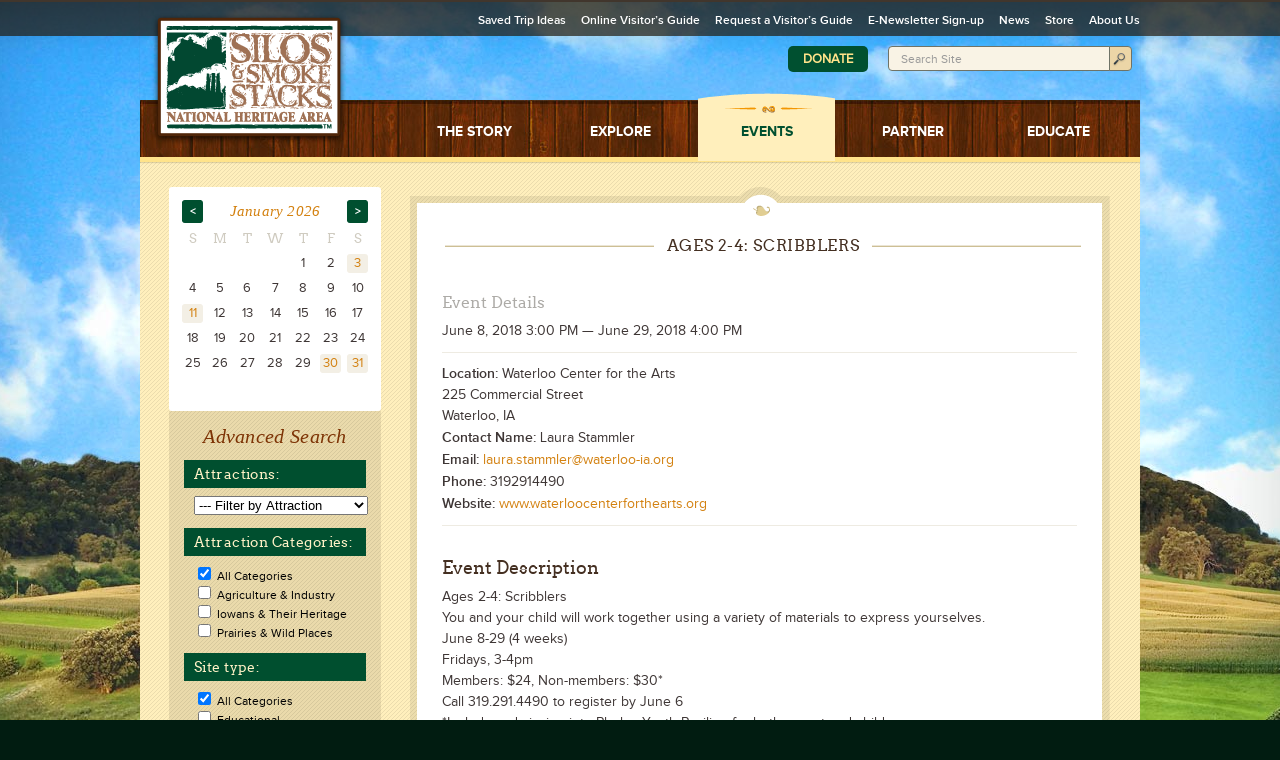

--- FILE ---
content_type: text/html; charset=UTF-8
request_url: https://www.silosandsmokestacks.org/event/ages-2-4-scribblers-4/
body_size: 14191
content:
<!DOCTYPE html PUBLIC "-//W3C//DTD XHTML 1.0 Transitional//EN" "http://www.w3.org/TR/xhtml1/DTD/xhtml1-transitional.dtd">
<html xmlns="http://www.w3.org/1999/xhtml" dir="ltr" lang="en-US" prefix="og: https://ogp.me/ns#">

<head profile="http://gmpg.org/xfn/11">

	<meta http-equiv="Content-Type" content="text/html; charset=UTF-8" />
	<meta http-equiv="X-UA-Compatible" content="IE=9,8,7,edge" />
    <meta content='width=device-width, initial-scale=1, maximum-scale=1' name='viewport'>


	
	<!-- Stylesheets are now enqueued in functions.php. -->
	
	<link rel="shortcut icon" href="https://www.silosandsmokestacks.org/wp-content/themes/silos/favicon.ico" type="image/x-icon" />


	<link rel="image_src" href="https://www.silosandsmokestacks.org/wp-content/themes/silos/screenshot.png" />
	
			<style>img:is([sizes="auto" i], [sizes^="auto," i]) { contain-intrinsic-size: 3000px 1500px }</style>
	
		<!-- All in One SEO 4.9.3 - aioseo.com -->
		<title>Ages 2-4: Scribblers - Silos and Smokestacks</title>
	<meta name="description" content="Ages 2-4: Scribblers You and your child will work together using a variety of materials to express yourselves. June 8-29 (4 weeks) Fridays, 3-4pm Members: $24, Non-members: $30* Call 319.291.4490 to register by June 6 *Includes admission into Phelps Youth Pavilion for both parent and child." />
	<meta name="robots" content="max-image-preview:large" />
	<meta name="author" content="Waterloo Center for the Arts"/>
	<link rel="canonical" href="https://www.silosandsmokestacks.org/event/ages-2-4-scribblers-4/" />
	<meta name="generator" content="All in One SEO (AIOSEO) 4.9.3" />
		<meta property="og:locale" content="en_US" />
		<meta property="og:site_name" content="Silos and Smokestacks -" />
		<meta property="og:type" content="article" />
		<meta property="og:title" content="Ages 2-4: Scribblers - Silos and Smokestacks" />
		<meta property="og:description" content="Ages 2-4: Scribblers You and your child will work together using a variety of materials to express yourselves. June 8-29 (4 weeks) Fridays, 3-4pm Members: $24, Non-members: $30* Call 319.291.4490 to register by June 6 *Includes admission into Phelps Youth Pavilion for both parent and child." />
		<meta property="og:url" content="https://www.silosandsmokestacks.org/event/ages-2-4-scribblers-4/" />
		<meta property="article:published_time" content="2018-04-09T15:40:14+00:00" />
		<meta property="article:modified_time" content="2018-04-09T15:40:14+00:00" />
		<meta name="twitter:card" content="summary_large_image" />
		<meta name="twitter:title" content="Ages 2-4: Scribblers - Silos and Smokestacks" />
		<meta name="twitter:description" content="Ages 2-4: Scribblers You and your child will work together using a variety of materials to express yourselves. June 8-29 (4 weeks) Fridays, 3-4pm Members: $24, Non-members: $30* Call 319.291.4490 to register by June 6 *Includes admission into Phelps Youth Pavilion for both parent and child." />
		<script type="application/ld+json" class="aioseo-schema">
			{"@context":"https:\/\/schema.org","@graph":[{"@type":"BreadcrumbList","@id":"https:\/\/www.silosandsmokestacks.org\/event\/ages-2-4-scribblers-4\/#breadcrumblist","itemListElement":[{"@type":"ListItem","@id":"https:\/\/www.silosandsmokestacks.org#listItem","position":1,"name":"Home","item":"https:\/\/www.silosandsmokestacks.org","nextItem":{"@type":"ListItem","@id":"https:\/\/www.silosandsmokestacks.org\/event\/#listItem","name":"Events"}},{"@type":"ListItem","@id":"https:\/\/www.silosandsmokestacks.org\/event\/#listItem","position":2,"name":"Events","item":"https:\/\/www.silosandsmokestacks.org\/event\/","nextItem":{"@type":"ListItem","@id":"https:\/\/www.silosandsmokestacks.org\/event\/ages-2-4-scribblers-4\/#listItem","name":"Ages 2-4: Scribblers"},"previousItem":{"@type":"ListItem","@id":"https:\/\/www.silosandsmokestacks.org#listItem","name":"Home"}},{"@type":"ListItem","@id":"https:\/\/www.silosandsmokestacks.org\/event\/ages-2-4-scribblers-4\/#listItem","position":3,"name":"Ages 2-4: Scribblers","previousItem":{"@type":"ListItem","@id":"https:\/\/www.silosandsmokestacks.org\/event\/#listItem","name":"Events"}}]},{"@type":"Organization","@id":"https:\/\/www.silosandsmokestacks.org\/#organization","name":"Silos and Smokestacks","url":"https:\/\/www.silosandsmokestacks.org\/"},{"@type":"Person","@id":"https:\/\/www.silosandsmokestacks.org\/author\/waterloo-arts\/#author","url":"https:\/\/www.silosandsmokestacks.org\/author\/waterloo-arts\/","name":"Waterloo Center for the Arts","image":{"@type":"ImageObject","@id":"https:\/\/www.silosandsmokestacks.org\/event\/ages-2-4-scribblers-4\/#authorImage","url":"https:\/\/secure.gravatar.com\/avatar\/d204bf4fdc101cb8504da0f877061af6b9be3207691f004710beb206a5559f7d?s=96&d=mm&r=g","width":96,"height":96,"caption":"Waterloo Center for the Arts"}},{"@type":"WebPage","@id":"https:\/\/www.silosandsmokestacks.org\/event\/ages-2-4-scribblers-4\/#webpage","url":"https:\/\/www.silosandsmokestacks.org\/event\/ages-2-4-scribblers-4\/","name":"Ages 2-4: Scribblers - Silos and Smokestacks","description":"Ages 2-4: Scribblers You and your child will work together using a variety of materials to express yourselves. June 8-29 (4 weeks) Fridays, 3-4pm Members: $24, Non-members: $30* Call 319.291.4490 to register by June 6 *Includes admission into Phelps Youth Pavilion for both parent and child.","inLanguage":"en-US","isPartOf":{"@id":"https:\/\/www.silosandsmokestacks.org\/#website"},"breadcrumb":{"@id":"https:\/\/www.silosandsmokestacks.org\/event\/ages-2-4-scribblers-4\/#breadcrumblist"},"author":{"@id":"https:\/\/www.silosandsmokestacks.org\/author\/waterloo-arts\/#author"},"creator":{"@id":"https:\/\/www.silosandsmokestacks.org\/author\/waterloo-arts\/#author"},"datePublished":"2018-04-09T10:40:14-05:00","dateModified":"2018-04-09T10:40:14-05:00"},{"@type":"WebSite","@id":"https:\/\/www.silosandsmokestacks.org\/#website","url":"https:\/\/www.silosandsmokestacks.org\/","name":"Silos and Smokestacks","inLanguage":"en-US","publisher":{"@id":"https:\/\/www.silosandsmokestacks.org\/#organization"}}]}
		</script>
		<!-- All in One SEO -->


	<!-- This site is optimized with the Yoast SEO plugin v26.7 - https://yoast.com/wordpress/plugins/seo/ -->
	<link rel="canonical" href="https://www.silosandsmokestacks.org/event/ages-2-4-scribblers-4/" />
	<script type="application/ld+json" class="yoast-schema-graph">{"@context":"https://schema.org","@graph":[{"@type":"WebPage","@id":"https://www.silosandsmokestacks.org/event/ages-2-4-scribblers-4/","url":"https://www.silosandsmokestacks.org/event/ages-2-4-scribblers-4/","name":"Ages 2-4: Scribblers - Silos and Smokestacks","isPartOf":{"@id":"https://www.silosandsmokestacks.org/#website"},"datePublished":"2018-04-09T15:40:14+00:00","breadcrumb":{"@id":"https://www.silosandsmokestacks.org/event/ages-2-4-scribblers-4/#breadcrumb"},"inLanguage":"en-US","potentialAction":[{"@type":"ReadAction","target":["https://www.silosandsmokestacks.org/event/ages-2-4-scribblers-4/"]}]},{"@type":"BreadcrumbList","@id":"https://www.silosandsmokestacks.org/event/ages-2-4-scribblers-4/#breadcrumb","itemListElement":[{"@type":"ListItem","position":1,"name":"Home","item":"https://www.silosandsmokestacks.org/"},{"@type":"ListItem","position":2,"name":"Events","item":"https://www.silosandsmokestacks.org/event/"},{"@type":"ListItem","position":3,"name":"Ages 2-4: Scribblers"}]},{"@type":"WebSite","@id":"https://www.silosandsmokestacks.org/#website","url":"https://www.silosandsmokestacks.org/","name":"Silos and Smokestacks","description":"","potentialAction":[{"@type":"SearchAction","target":{"@type":"EntryPoint","urlTemplate":"https://www.silosandsmokestacks.org/?s={search_term_string}"},"query-input":{"@type":"PropertyValueSpecification","valueRequired":true,"valueName":"search_term_string"}}],"inLanguage":"en-US"}]}</script>
	<!-- / Yoast SEO plugin. -->


<link rel='dns-prefetch' href='//maps.googleapis.com' />
		<!-- This site uses the Google Analytics by MonsterInsights plugin v9.11.1 - Using Analytics tracking - https://www.monsterinsights.com/ -->
							<script src="//www.googletagmanager.com/gtag/js?id=G-S8LSS3KYMJ"  data-cfasync="false" data-wpfc-render="false" type="text/javascript" async></script>
			<script data-cfasync="false" data-wpfc-render="false" type="text/javascript">
				var mi_version = '9.11.1';
				var mi_track_user = true;
				var mi_no_track_reason = '';
								var MonsterInsightsDefaultLocations = {"page_location":"https:\/\/www.silosandsmokestacks.org\/event\/ages-2-4-scribblers-4\/"};
								MonsterInsightsDefaultLocations.page_location = window.location.href;
								if ( typeof MonsterInsightsPrivacyGuardFilter === 'function' ) {
					var MonsterInsightsLocations = (typeof MonsterInsightsExcludeQuery === 'object') ? MonsterInsightsPrivacyGuardFilter( MonsterInsightsExcludeQuery ) : MonsterInsightsPrivacyGuardFilter( MonsterInsightsDefaultLocations );
				} else {
					var MonsterInsightsLocations = (typeof MonsterInsightsExcludeQuery === 'object') ? MonsterInsightsExcludeQuery : MonsterInsightsDefaultLocations;
				}

								var disableStrs = [
										'ga-disable-G-S8LSS3KYMJ',
									];

				/* Function to detect opted out users */
				function __gtagTrackerIsOptedOut() {
					for (var index = 0; index < disableStrs.length; index++) {
						if (document.cookie.indexOf(disableStrs[index] + '=true') > -1) {
							return true;
						}
					}

					return false;
				}

				/* Disable tracking if the opt-out cookie exists. */
				if (__gtagTrackerIsOptedOut()) {
					for (var index = 0; index < disableStrs.length; index++) {
						window[disableStrs[index]] = true;
					}
				}

				/* Opt-out function */
				function __gtagTrackerOptout() {
					for (var index = 0; index < disableStrs.length; index++) {
						document.cookie = disableStrs[index] + '=true; expires=Thu, 31 Dec 2099 23:59:59 UTC; path=/';
						window[disableStrs[index]] = true;
					}
				}

				if ('undefined' === typeof gaOptout) {
					function gaOptout() {
						__gtagTrackerOptout();
					}
				}
								window.dataLayer = window.dataLayer || [];

				window.MonsterInsightsDualTracker = {
					helpers: {},
					trackers: {},
				};
				if (mi_track_user) {
					function __gtagDataLayer() {
						dataLayer.push(arguments);
					}

					function __gtagTracker(type, name, parameters) {
						if (!parameters) {
							parameters = {};
						}

						if (parameters.send_to) {
							__gtagDataLayer.apply(null, arguments);
							return;
						}

						if (type === 'event') {
														parameters.send_to = monsterinsights_frontend.v4_id;
							var hookName = name;
							if (typeof parameters['event_category'] !== 'undefined') {
								hookName = parameters['event_category'] + ':' + name;
							}

							if (typeof MonsterInsightsDualTracker.trackers[hookName] !== 'undefined') {
								MonsterInsightsDualTracker.trackers[hookName](parameters);
							} else {
								__gtagDataLayer('event', name, parameters);
							}
							
						} else {
							__gtagDataLayer.apply(null, arguments);
						}
					}

					__gtagTracker('js', new Date());
					__gtagTracker('set', {
						'developer_id.dZGIzZG': true,
											});
					if ( MonsterInsightsLocations.page_location ) {
						__gtagTracker('set', MonsterInsightsLocations);
					}
										__gtagTracker('config', 'G-S8LSS3KYMJ', {"forceSSL":"true"} );
										window.gtag = __gtagTracker;										(function () {
						/* https://developers.google.com/analytics/devguides/collection/analyticsjs/ */
						/* ga and __gaTracker compatibility shim. */
						var noopfn = function () {
							return null;
						};
						var newtracker = function () {
							return new Tracker();
						};
						var Tracker = function () {
							return null;
						};
						var p = Tracker.prototype;
						p.get = noopfn;
						p.set = noopfn;
						p.send = function () {
							var args = Array.prototype.slice.call(arguments);
							args.unshift('send');
							__gaTracker.apply(null, args);
						};
						var __gaTracker = function () {
							var len = arguments.length;
							if (len === 0) {
								return;
							}
							var f = arguments[len - 1];
							if (typeof f !== 'object' || f === null || typeof f.hitCallback !== 'function') {
								if ('send' === arguments[0]) {
									var hitConverted, hitObject = false, action;
									if ('event' === arguments[1]) {
										if ('undefined' !== typeof arguments[3]) {
											hitObject = {
												'eventAction': arguments[3],
												'eventCategory': arguments[2],
												'eventLabel': arguments[4],
												'value': arguments[5] ? arguments[5] : 1,
											}
										}
									}
									if ('pageview' === arguments[1]) {
										if ('undefined' !== typeof arguments[2]) {
											hitObject = {
												'eventAction': 'page_view',
												'page_path': arguments[2],
											}
										}
									}
									if (typeof arguments[2] === 'object') {
										hitObject = arguments[2];
									}
									if (typeof arguments[5] === 'object') {
										Object.assign(hitObject, arguments[5]);
									}
									if ('undefined' !== typeof arguments[1].hitType) {
										hitObject = arguments[1];
										if ('pageview' === hitObject.hitType) {
											hitObject.eventAction = 'page_view';
										}
									}
									if (hitObject) {
										action = 'timing' === arguments[1].hitType ? 'timing_complete' : hitObject.eventAction;
										hitConverted = mapArgs(hitObject);
										__gtagTracker('event', action, hitConverted);
									}
								}
								return;
							}

							function mapArgs(args) {
								var arg, hit = {};
								var gaMap = {
									'eventCategory': 'event_category',
									'eventAction': 'event_action',
									'eventLabel': 'event_label',
									'eventValue': 'event_value',
									'nonInteraction': 'non_interaction',
									'timingCategory': 'event_category',
									'timingVar': 'name',
									'timingValue': 'value',
									'timingLabel': 'event_label',
									'page': 'page_path',
									'location': 'page_location',
									'title': 'page_title',
									'referrer' : 'page_referrer',
								};
								for (arg in args) {
																		if (!(!args.hasOwnProperty(arg) || !gaMap.hasOwnProperty(arg))) {
										hit[gaMap[arg]] = args[arg];
									} else {
										hit[arg] = args[arg];
									}
								}
								return hit;
							}

							try {
								f.hitCallback();
							} catch (ex) {
							}
						};
						__gaTracker.create = newtracker;
						__gaTracker.getByName = newtracker;
						__gaTracker.getAll = function () {
							return [];
						};
						__gaTracker.remove = noopfn;
						__gaTracker.loaded = true;
						window['__gaTracker'] = __gaTracker;
					})();
									} else {
										console.log("");
					(function () {
						function __gtagTracker() {
							return null;
						}

						window['__gtagTracker'] = __gtagTracker;
						window['gtag'] = __gtagTracker;
					})();
									}
			</script>
							<!-- / Google Analytics by MonsterInsights -->
		<link rel='stylesheet' id='jquery-datepicker-smoothness-css' href='https://www.silosandsmokestacks.org/wp-content/plugins/fh-customized-developers-custom-fields/js/jquery-datepicker/smoothness/jquery-ui-1.8.16.custom.css?ver=6.8.3' type='text/css' media='all' />
<link rel='stylesheet' id='perfier-timepicker-css-css' href='https://www.silosandsmokestacks.org/wp-content/plugins/fh-customized-developers-custom-fields/js/perifer/timePicker.css?ver=6.8.3' type='text/css' media='all' />
<link rel='stylesheet' id='aioseo/css/src/vue/standalone/blocks/table-of-contents/global.scss-css' href='https://www.silosandsmokestacks.org/wp-content/plugins/all-in-one-seo-pack/dist/Lite/assets/css/table-of-contents/global.e90f6d47.css?ver=4.9.3' type='text/css' media='all' />
<link rel='stylesheet' id='main-stylesheet-css' href='https://www.silosandsmokestacks.org/wp-content/themes/silos/style.css?ver=2.2.1' type='text/css' media='screen, print' />
<link rel='stylesheet' id='colorbox-stylesheet-css' href='https://www.silosandsmokestacks.org/wp-content/themes/silos/js/libraries/colorbox/colorbox.css?ver=2.2.1' type='text/css' media='all' />
<link rel='stylesheet' id='googlemaps-canvas-css' href='https://www.silosandsmokestacks.org/wp-content/themes/silos/style-map.css?ver=6.8.3' type='text/css' media='all' />
<link rel='stylesheet' id='photonic-slider-css' href='https://www.silosandsmokestacks.org/wp-content/plugins/photonic/include/ext/splide/splide.min.css?ver=20260101-80125' type='text/css' media='all' />
<link rel='stylesheet' id='photonic-css' href='https://www.silosandsmokestacks.org/wp-content/plugins/photonic/include/css/front-end/core/photonic.min.css?ver=20260101-80125' type='text/css' media='all' />
<style id='photonic-inline-css' type='text/css'>
/* Retrieved from saved CSS */
.photonic-panel { background:  rgb(17,17,17)  !important;

	border-top: none;
	border-right: none;
	border-bottom: none;
	border-left: none;
 }
.photonic-flickr-stream .photonic-pad-photosets { margin: 10px; }
.photonic-flickr-stream .photonic-pad-galleries { margin: 10px; }
.photonic-flickr-stream .photonic-pad-photos { padding: 5px 15px; }
.photonic-google-stream .photonic-pad-photos { padding: 5px 10px; }
.photonic-zenfolio-stream .photonic-pad-photos { padding: 5px 10px; }
.photonic-zenfolio-stream .photonic-pad-photosets { margin: 5px 10px; }
.photonic-instagram-stream .photonic-pad-photos { padding: 5px px; }
.photonic-smug-stream .photonic-pad-albums { margin: 10px; }
.photonic-smug-stream .photonic-pad-photos { padding: 5px 10px; }
.photonic-random-layout .photonic-thumb { padding: 2px}
.photonic-masonry-layout .photonic-thumb { padding: 2px}
.photonic-mosaic-layout .photonic-thumb { padding: 2px}

</style>
<link rel='stylesheet' id='colorbox-css' href='https://www.silosandsmokestacks.org/wp-content/plugins/lightbox-gallery/colorbox/example1/colorbox.css?ver=6.8.3' type='text/css' media='all' />
<script type="text/javascript" src="https://www.silosandsmokestacks.org/wp-includes/js/jquery/jquery.min.js?ver=3.7.1" id="jquery-core-js"></script>
<script type="text/javascript" src="https://www.silosandsmokestacks.org/wp-includes/js/jquery/jquery-migrate.min.js?ver=3.4.1" id="jquery-migrate-js"></script>
<script type="text/javascript" src="https://www.silosandsmokestacks.org/wp-includes/js/jquery/ui/core.min.js?ver=1.13.3" id="jquery-ui-core-js"></script>
<script type="text/javascript" src="https://www.silosandsmokestacks.org/wp-includes/js/jquery/ui/menu.min.js?ver=1.13.3" id="jquery-ui-menu-js"></script>
<script type="text/javascript" src="https://www.silosandsmokestacks.org/wp-includes/js/dist/dom-ready.min.js?ver=f77871ff7694fffea381" id="wp-dom-ready-js"></script>
<script type="text/javascript" src="https://www.silosandsmokestacks.org/wp-includes/js/dist/hooks.min.js?ver=4d63a3d491d11ffd8ac6" id="wp-hooks-js"></script>
<script type="text/javascript" src="https://www.silosandsmokestacks.org/wp-includes/js/dist/i18n.min.js?ver=5e580eb46a90c2b997e6" id="wp-i18n-js"></script>
<script type="text/javascript" id="wp-i18n-js-after">
/* <![CDATA[ */
wp.i18n.setLocaleData( { 'text direction\u0004ltr': [ 'ltr' ] } );
/* ]]> */
</script>
<script type="text/javascript" src="https://www.silosandsmokestacks.org/wp-includes/js/dist/a11y.min.js?ver=3156534cc54473497e14" id="wp-a11y-js"></script>
<script type="text/javascript" src="https://www.silosandsmokestacks.org/wp-includes/js/jquery/ui/autocomplete.min.js?ver=1.13.3" id="jquery-ui-autocomplete-js"></script>
<script type="text/javascript" src="https://www.silosandsmokestacks.org/wp-content/plugins/fh-customized-developers-custom-fields/js/slt-cf-gmaps.min.js?ver=6.8.3" id="slt-cf-gmaps-js"></script>
<script type="text/javascript" src="https://www.silosandsmokestacks.org/wp-content/plugins/google-analytics-for-wordpress/assets/js/frontend-gtag.min.js?ver=9.11.1" id="monsterinsights-frontend-script-js" async="async" data-wp-strategy="async"></script>
<script data-cfasync="false" data-wpfc-render="false" type="text/javascript" id='monsterinsights-frontend-script-js-extra'>/* <![CDATA[ */
var monsterinsights_frontend = {"js_events_tracking":"true","download_extensions":"doc,pdf,ppt,zip,xls,docx,pptx,xlsx","inbound_paths":"[]","home_url":"https:\/\/www.silosandsmokestacks.org","hash_tracking":"false","v4_id":"G-S8LSS3KYMJ"};/* ]]> */
</script>
<script type="text/javascript" src="https://maps.googleapis.com/maps/api/js?v=3.exp&amp;key=AIzaSyCgIWD2tAYgUw0gDYuXB6gZdFLk07xbYQU&amp;ver=3.0" id="googlemaps-apiv3-js"></script>
<link rel="https://api.w.org/" href="https://www.silosandsmokestacks.org/wp-json/" /><link rel="EditURI" type="application/rsd+xml" title="RSD" href="https://www.silosandsmokestacks.org/xmlrpc.php?rsd" />
<link rel='shortlink' href='https://www.silosandsmokestacks.org/?p=11230' />
<link rel="alternate" title="oEmbed (JSON)" type="application/json+oembed" href="https://www.silosandsmokestacks.org/wp-json/oembed/1.0/embed?url=https%3A%2F%2Fwww.silosandsmokestacks.org%2Fevent%2Fages-2-4-scribblers-4%2F" />
<link rel="alternate" title="oEmbed (XML)" type="text/xml+oembed" href="https://www.silosandsmokestacks.org/wp-json/oembed/1.0/embed?url=https%3A%2F%2Fwww.silosandsmokestacks.org%2Fevent%2Fages-2-4-scribblers-4%2F&#038;format=xml" />
<style type="text/css">.recentcomments a{display:inline !important;padding:0 !important;margin:0 !important;}</style>	<link rel="stylesheet" href="https://www.silosandsmokestacks.org/wp-content/themes/silos/js/libraries/anythingslider/theme-featuredEvents.css">
	<link rel="stylesheet" href="https://www.silosandsmokestacks.org/wp-content/themes/silos/js/libraries/anythingslider/anythingslider.css">
</head>


<body>
	<div id="wrapper">
		<div id="header">
        	
            <div id="logo">            	<a href="https://www.silosandsmokestacks.org">
	            	<span>Silos and Smokestacks</span>
                </a>
	        </div>
			<a id="menuButton" href="#" class="menu-trigger">
                <span class="line one"></span>
                <span class="line two"></span>
                <span class="line three"></span>
            </a>
			
			<div id="menuBox" class="menu-box">
	      		<ul id="nav" class="nav-menu">
							            	<li id="AgrStory" class=" has-children" >
							<a href="https://www.silosandsmokestacks.org/the-story/">
								<span>The Story</span>
							</a>
															<ul class="children">
									<li class="page_item page-item-21 page_item_has_children"><a href="https://www.silosandsmokestacks.org/the-story/story-themes/">Story Themes</a></li>
<li class="page_item page-item-19 page_item_has_children"><a href="https://www.silosandsmokestacks.org/the-story/farmer-video-histories/">Farmer Video Histories</a></li>
								</ul>
													</li>
							            	<li id="AttrDestinations" class=" has-children" >
							<a href="https://www.silosandsmokestacks.org/explore/">
								<span>Explore</span>
							</a>
															<ul class="children">
									<li class="page_item page-item-2724"><a href="https://www.silosandsmokestacks.org/explore/sites-and-attractions/">Sites  &#038; Attractions</a></li>
<li class="page_item page-item-18203"><a href="https://www.silosandsmokestacks.org/explore/junior-ranger/">Junior Ranger</a></li>
<li class="page_item page-item-2152"><a href="https://www.silosandsmokestacks.org/explore/passport-program/">NPS Passport Program</a></li>
<li class="page_item page-item-10299"><a href="https://www.silosandsmokestacks.org/explore/ag-adventure/">Ag Adventure Tour Loops</a></li>
<li class="page_item page-item-2164"><a href="https://www.silosandsmokestacks.org/explore/group-tours/">Group Tours</a></li>
<li class="page_item page-item-3065 page_item_has_children"><a href="https://www.silosandsmokestacks.org/explore/travel-planning/">Travel Planning</a></li>
								</ul>
													</li>
							            	<li id="FestivEvents" class="active " >
							<a href="https://www.silosandsmokestacks.org/events/">
								<span>Events</span>
							</a>
													</li>
							            	<li id="PlanVisit" class=" has-children" >
							<a href="https://www.silosandsmokestacks.org/partner/">
								<span>Partner</span>
							</a>
															<ul class="children">
									<li class="page_item page-item-684"><a href="https://www.silosandsmokestacks.org/partner/partner-news/">Partner News</a></li>
<li class="page_item page-item-689 page_item_has_children"><a href="https://www.silosandsmokestacks.org/partner/events-workshops/">Events &#038; Workshops</a></li>
<li class="page_item page-item-693 page_item_has_children"><a href="https://www.silosandsmokestacks.org/partner/funding-opportunities/">Funding Opportunities</a></li>
<li class="page_item page-item-1036 page_item_has_children"><a href="https://www.silosandsmokestacks.org/partner/resources/">Resources</a></li>
<li class="page_item page-item-1034"><a href="https://www.silosandsmokestacks.org/partner/site-designation/">Site Designation</a></li>
								</ul>
													</li>
							            	<li id="Education" class=" has-children" >
							<a href="https://www.silosandsmokestacks.org/educate/">
								<span>Educate</span>
							</a>
															<ul class="children">
									<li class="page_item page-item-7806"><a href="https://www.silosandsmokestacks.org/educate/ittakesaniowan/">It Takes an Iowan</a></li>
<li class="page_item page-item-654"><a href="https://www.silosandsmokestacks.org/educate/field-trip-program/">Field Trip Program</a></li>
<li class="page_item page-item-652"><a href="https://www.silosandsmokestacks.org/educate/camp-silos/">Camp Silos</a></li>
<li class="page_item page-item-658 page_item_has_children"><a href="https://www.silosandsmokestacks.org/educate/educator-resources/">Educator Resources</a></li>
<li class="page_item page-item-656"><a href="https://www.silosandsmokestacks.org/educate/professional-development/">Professional Development</a></li>
<li class="page_item page-item-660"><a href="https://www.silosandsmokestacks.org/educate/youth-camps/">Youth Camps</a></li>
								</ul>
													</li>
									</ul><!-- #nav -->


				<ul id="ancillary" class="nav-menu">
										
					<li><a href="https://www.silosandsmokestacks.org/saved-trips/">Saved Trip Ideas</a></li>
			  		
			  		<li id="menu-item-5024" class="menu-item menu-item-type-custom menu-item-object-custom menu-item-5024"><a href="https://www.flipsnack.com/silosandsmokestacks/silos-smokestacks-2023-24-visitor-guide.html">Online Visitor&#8217;s Guide</a></li>
<li id="menu-item-587" class="menu-item menu-item-type-post_type menu-item-object-page menu-item-587"><a href="https://www.silosandsmokestacks.org/request-a-visitors-guide/">Request a Visitor’s Guide</a></li>
<li id="menu-item-2194" class="menu-item menu-item-type-post_type menu-item-object-page menu-item-2194"><a href="https://www.silosandsmokestacks.org/newsletter-signup/">E-Newsletter Sign-up</a></li>
<li id="menu-item-588" class="menu-item menu-item-type-post_type menu-item-object-page current_page_parent menu-item-588"><a href="https://www.silosandsmokestacks.org/news/">News</a></li>
<li id="menu-item-11607" class="menu-item menu-item-type-custom menu-item-object-custom menu-item-11607"><a href="https://americas-ag-indust-heritage-landsca-inc.square.site/">Store</a></li>
<li id="menu-item-11713" class="menu-item menu-item-type-post_type menu-item-object-page menu-item-11713"><a href="https://www.silosandsmokestacks.org/about-us/">About Us</a></li>
				</ul><!-- #ancillary -->


	            
				<div id="search">
					<a href="/get-involved/donate/" class="donate-button">Donate</a>

					<form action="https://www.silosandsmokestacks.org/search/" id="cse-search-box">
						<input type="hidden" name="cx" value="003074495176662961374:sir4bkxgyfi" />
						<input type="hidden" name="cof" value="FORID:11" />
						<input type="hidden" name="ie" value="UTF-8" />
						<label class="input">
							<span>Search Site</span>
							<input type="text" id="searchfield" name="q" />
						</label>
						<input type="submit" value="Search" id="searchbutton" title="Search" />
						<input type="hidden" name="sa" value="Search" />
						<div class="clear"></div>
					</form>
				</div><!-- #search -->
			</div>

		</div><!-- #header -->

<!-- WP: END header.php -->

<div id="main">

<div id="interiorContent" class="event-template-box">
    <div id="col-1" class="event-template">
        <div id="w_calendar">
	<script type="text/javascript">
		function refreshCalendar(year, month, author_id)
		{
			jQuery.ajax({
				dataType: "html",
				url: "https://www.silosandsmokestacks.org/wp-content/themes/silos/ws_calendar.php",
				data: "year=" + year + "&month=" + month + "&author_id=" + author_id,
				beforeSend: function(){
					jQuery("#calendar-title").html('<span class="calendar-loading">Loading...</span>');
				},
				success: function(data) {
					// jQuery("#district-calendar .body .loading").remove();
					jQuery("#calendar").html(data);
				},
				error: function(a,b,c) {
					jQuery("#calendar").html('<span class="calendar-error">Calendar failed to update.</span>');
				}
			});
		}

		jQuery(document).ready(function(){
			refreshCalendar(2026, 1, 0);		});
	</script>
	<table id="calendar" border="0" cellspacing="0">
		<thead>
			<tr class="nav">
				<th id="prev"><a href="javascript:refreshCalendar(2012, 7);" id="calLeft"><span>&lt;</span></a></th>
				<th colspan="5" id="calendar-title">&nbsp;</th>
				<th id="next"><a href="javascript:refreshCalendar(2012, 9);" id="calRight"><span>&gt;</span></a></th>
			</tr>
			<tr class="dates">
				<th>S</th>
				<th>M</th>
				<th>T</th>
				<th>W</th>
				<th>T</th>
				<th>F</th>
				<th>S</th>
			</tr>
		</thead>
		<tbody>
			<tr>
				<td class="day"><span>&nbsp;</span></td>
				<td class="day"><span>&nbsp;</span></td>
				<td class="day"><span>&nbsp;</span></td>
				<td class="day"><span>&nbsp;</span></td>
				<td class="day"><span>&nbsp;</span></td>
				<td class="day"><span>&nbsp;</span></td>
				<td class="day"><span>&nbsp;</span></td>
			</tr>
			<tr>
				<td class="day"><span>&nbsp;</span></td>
				<td class="day"><span>&nbsp;</span></td>
				<td class="day"><span>&nbsp;</span></td>
				<td class="day"><span>&nbsp;</span></td>
				<td class="day"><span>&nbsp;</span></td>
				<td class="day"><span>&nbsp;</span></td>
				<td class="day"><span>&nbsp;</span></td>
			</tr>
			<tr>
				<td class="day"><span>&nbsp;</span></td>
				<td class="day"><span>&nbsp;</span></td>
				<td class="day"><span>&nbsp;</span></td>
				<td class="day"><span>&nbsp;</span></td>
				<td class="day"><span>&nbsp;</span></td>
				<td class="day"><span>&nbsp;</span></td>
				<td class="day"><span>&nbsp;</span></td>
			</tr>
			<tr>
				<td class="day"><span>&nbsp;</span></td>
				<td class="day"><span>&nbsp;</span></td>
				<td class="day"><span>&nbsp;</span></td>
				<td class="day"><span>&nbsp;</span></td>
				<td class="day"><span>&nbsp;</span></td>
				<td class="day"><span>&nbsp;</span></td>
				<td class="day"><span>&nbsp;</span></td>
			</tr>
			<tr>
				<td class="day"><span>&nbsp;</span></td>
				<td class="day"><span>&nbsp;</span></td>
				<td class="day"><span>&nbsp;</span></td>
				<td class="day"><span>&nbsp;</span></td>
				<td class="day"><span>&nbsp;</span></td>
				<td class="day"><span>&nbsp;</span></td>
				<td class="day"><span>&nbsp;</span></td>
			</tr>
		</tbody>
	</table>
</div>
<div id="filters">
	
	<h2>Advanced Search</h2>
	
	<form id="sidebar-search" method="get" action="https://www.silosandsmokestacks.org/events/">
		<input type="hidden" name="view" value="range" />
						<div id="authors" class="filter author">
			<h3>Attractions:</h3>
			<ul>
				<li><select id="authors-select" name="author_id">
					<option value="">--- Filter by Attraction</option>
						<option value="3">1876 Coralville Schoolhouse</option><option value="4">4-H Schoolhouse Museum</option><option value="234">ackerman-winery</option><option value="5">Ackley Heritage Center</option><option value="6">African American Museum of Iowa</option><option value="7">Amana Heritage Society Museums</option><option value="217">Barbara Woods</option><option value="8">Barn Quilts of Grundy County</option><option value="245">barn-quilts-of-black-hawk</option><option value="9">Belmond Historical Society Museum</option><option value="10">Bennington No. 4 School</option><option value="229">Brandon Jens</option><option value="11">Brucemore</option><option value="12">Calkins Nature Area</option><option value="14">Carnegie Cultural Center</option><option value="15">Carrie Lane Chapman Catt Girlhood Home</option><option value="16">Carson Art Gallery</option><option value="17">Cascade Historic Limestone Silo</option><option value="18">Cedar Falls Historical Society</option><option value="19">Cedar Rapids Museum of Art</option><option value="20">Cedar Rock the Walter House</option><option value="21">Cedar Valley Arboretum &amp; Botanic Gardens</option><option value="22">Clinton County Historical Society Museum</option><option value="242">country-view</option><option value="23">Delaware County Historical Museum</option><option value="24">Dows Historic District</option><option value="243">driftless-area-education-and-visitor-center</option><option value="25">Dubuque Museum of Art</option><option value="26">Dysart Historical Center</option><option value="27">Eagle City Winery</option><option value="28">Eagles Landing Vineyard &amp; Winery</option><option value="239">earthmoving-legacy</option><option value="29">F.W. Kent Park</option><option value="31">Farm House B&amp;B and Winery</option><option value="32">Fayette County Historical Center</option><option value="235">fireside-winery</option><option value="33">Floyd County Historical Society Museum</option><option value="34">Fontana Interpretive Nature Center</option><option value="35">Fort Atkinson State Preserve</option><option value="36">Fossil &amp; Prairie Park Preserve &amp; Center</option><option value="37">Four Mounds Inn &amp; Conference Center</option><option value="115">four-mounds-inn</option><option value="38">Franklin County Fair &amp; Grandpa's Farm</option><option value="39">Franklin County Historical Society Museum</option><option value="40">Froelich General Store and Tractor Museum</option><option value="237">german-american-heritage</option><option value="42">Gilbertson Conservation Education Area</option><option value="43">Grout Museum District</option><option value="44">Grundy County Heritage Museum</option><option value="45">Hansen's Farm Fresh Dairy / J&amp;J Dairy</option><option value="46">Hardin County Farm Museum</option><option value="47">Hartman Reserve Nature Center</option><option value="48">Hawkeye Buffalo Ranch</option><option value="49">Hawkeye Community College Farm Laboratory</option><option value="50">Heartland Acres Agribition Center</option><option value="51">Heartland Museum</option><option value="52">Herbert Hoover Presidential Museum</option><option value="246">heritage-hall-museum</option><option value="53">Historic Limestone Insane Asylum</option><option value="54">Hurstville Interpretive Center</option><option value="55">Hurstville Lime Kilns</option><option value="56">Indian Creek Nature Center</option><option value="57">Iowa Gold Star Military Museum</option><option value="58">Iowa Masonic Library &amp; Museum</option><option value="59">Iowa River Gazebo</option><option value="60">Iowa River Greenbelt Scenic Drive</option><option value="61">Iowa State Fair</option><option value="62">Iowa's Dairy Center</option><option value="247">iowa-80-trucking-museum</option><option value="96">ISU Special Collections Department</option><option value="63">Jackson County History Museum</option><option value="64">Jasper County Historical Museum</option><option value="66">John Deere Tractor Cab &amp; Assembly Operations</option><option value="67">Johnson County Historical Society Museum</option><option value="238">johnson-county-historic-poor-farm</option><option value="68">Kinney Pioneer Museum</option><option value="116">La Porte City FFA Historical &amp; Ag Museum</option><option value="169">Laura Elfers</option><option value="70">Laura Ingalls Wilder Park &amp; Museum</option><option value="71">Living History Farms</option><option value="227">Lynn Bolin</option><option value="41">Maier Rural Heritage Center</option><option value="72">Mamie Doud Eisenhower Birthplace</option><option value="226">Mark Maiers</option><option value="73">Mathias Ham Historic Site</option><option value="132">Matt Parbs</option><option value="74">Matthew Edel Blacksmith Shop</option><option value="65">Meacham Memorial Art Museum</option><option value="75">Mines of Spain Recreation Area</option><option value="76">Miss Effie's Country Flowers &amp; Garden Stuff</option><option value="244">mississippi-river-distilling</option><option value="77">Montauk Historic Site</option><option value="78">Motor Mill Historic Site</option><option value="79">Museums of Story City</option><option value="80">National Cattle Congress</option><option value="81">National Czech &amp; Slovak Museum &amp; Library</option><option value="82">National Farm Toy Museum</option><option value="83">National Mississippi River Museum</option><option value="84">Neal Smith National Wildlife Refuge</option><option value="85">Northern Iowa River Greenbelt Scenic Drive</option><option value="86">Park Farm Winery</option><option value="87">Plum Grove Historic Home</option><option value="88">Prairie Bridges Park</option><option value="90">REA Power Plant Museum</option><option value="91">Reiman Gardens – Iowa State Universtiy</option><option value="92">Richardson-Jakway Historic Site</option><option value="93">Riegel Blacksmith Shop</option><option value="94">Scenic City Empress Boat Club</option><option value="232">Scott Peake</option><option value="95">Seed Savers Exchange</option><option value="185">Sharon Andresen</option><option value="97">State Historical Building</option><option value="225">Steve Black</option><option value="98">Strawberry Hill Farm &amp; Garden</option><option value="99">Sugar Grove Vineyards and Gatheringplace</option><option value="100">Tabor Home Vineyards and Winery</option><option value="13">The History Center</option><option value="101">The Ion Exchange, Inc.</option><option value="228">the-history-center</option><option value="103">Traer Historical Museum</option><option value="104">Tyden Farm No. 6</option><option value="105">UI Museum of Natural History</option><option value="106">UNI Marshall Center School</option><option value="107">Ushers Ferry Historic Village</option><option value="108">Vesterheim Norwegian - American Museum</option><option value="157">vinton-railroad-depot</option><option value="109">Wagaman Mill and Museum</option><option value="233">wagaman-mill-2</option><option value="102">Wallace Centers of Iowa</option><option value="110">Wapsipinicon Mill Museum</option><option value="111">Waterloo Center for the Arts</option><option value="112">Watson's Grocery Store Museum</option><option value="113">Wickiup Hill Learning Center</option><option value="114">Winneshiek County Historical Society</option>				</select></li>
			</ul>
		</div><!-- #authors -->
				
		<div class="filter category">
			<h3>Attraction Categories:</h3>
			<ul>
				<li><input name="att_cats[]" type="checkbox" value="0" id="att_categories-all" checked="checked" /> <label for="categories-all">All Categories</label></li>
								<li>
					<input name="att_cats[]" type="checkbox" value="83" id="term-83"
						 />
					<label for="term-83">Agriculture &amp; Industry</label>
				</li>
									<li>
					<input name="att_cats[]" type="checkbox" value="84" id="term-84"
						 />
					<label for="term-84">Iowans &amp; Their Heritage</label>
				</li>
									<li>
					<input name="att_cats[]" type="checkbox" value="82" id="term-82"
						 />
					<label for="term-82">Prairies &amp; Wild Places</label>
				</li>
								</ul>
		</div><!-- .filter.category -->
		<div class="filter category">
			<h3>Site type:</h3>
			<ul>
				<li><input name="evt_cats[]" type="checkbox" value="0" id="categories-all" checked="checked" /> <label for="categories-all">All Categories</label></li>
								<li>
					<input name="evt_cats[]" type="checkbox" value="59" id="term-59"
						 />
					<label for="term-59">Educational Programming/Workshop</label>
				</li>
									<li>
					<input name="evt_cats[]" type="checkbox" value="58" id="term-58"
						 />
					<label for="term-58">Exhibits</label>
				</li>
									<li>
					<input name="evt_cats[]" type="checkbox" value="69" id="term-69"
						 />
					<label for="term-69">Film Festival</label>
				</li>
								</ul>
		</div><!-- .filter.category -->
		<div class="filter range">
			<h3>Date filter:</h3>
			<label for="date_start">Start</label><br />
			<input type="text" name="date_start" id="date_start" value="" />
			<br />
			<label for="date_end">End</label><br />
			<input type="text" name="date_end" id="date_end" value="" />
		</div><!-- .filter.range -->
		<input type="hidden" name="view" value="" />
		<input type="submit" value="Apply Filter" id="advanced-submit" />
		<input type="button" value="Clear Filter" id="btnClearFilter" />
		<div class="clear"></div>
	</form>
</div><!-- #filter -->
        <div id="featured-boxes">
            <div class="featured-box">
                <a href="https://www.silosandsmokestacks.org/partner/resources/submit-an-event/"><img src="https://www.silosandsmokestacks.org/wp-content/themes/silos/images/submitEvent.jpg" title="Submit an Event" /></a>
            </div>
        </div>
    </div><!-- #col-1 -->

    <div id="col-2">
        <div id="interiorHeaderRound">
            <h1 class="pageTitle"> <span>Ages 2-4: Scribblers</span> </h1>
        </div><!-- .interiorHeader-circle -->

        <div class="interiorInner-white">
            <div class="content event" id="inner-content">
                <div class="event-details">
                    <h2>Event Details</h2>
                    <div class="event-date">
                        June 8, 2018 3:00 PM &mdash; June 29, 2018 4:00 PM                    </div><!-- .event-date -->
                                                                <div class="event-contact">
                            <span class="label">Location:</span> Waterloo Center for the Arts<br />225 Commercial Street<br />Waterloo, IA<br /><span class="label">Contact Name:</span> Laura Stammler<br />                                <span class="label">Email:</span> <a href="mailto:laura.stammler@waterloo-ia.org">laura.stammler@waterloo-ia.org</a><br />
                            <span class="label">Phone:</span> 3192914490<br />                                <span class="label">Website:</span> <a href="http://www.waterloocenterforthearts.org">www.waterloocenterforthearts.org</a><br />
                                                    </div><!-- .event-contact -->
                    
                                            <div class="event-description">
                            <h2>Event Description</h2>
                            <p>Ages 2-4: Scribblers<br />
You and your child will work together using a variety of materials to express yourselves.<br />
June 8-29 (4 weeks)<br />
Fridays, 3-4pm<br />
Members: $24, Non-members: $30*<br />
Call 319.291.4490 to register by June 6<br />
*Includes admission into Phelps Youth Pavilion for both parent and child.</p>
                        </div>
                                                                    <div class="post-connection">
                                <div class="search-box">
                                    <a href="https://www.silosandsmokestacks.org/attraction/waterloo-arts/"><img src="https://www.silosandsmokestacks.org/wp-content/uploads/2012/11/upl_waterloo-arts-88x88.jpg" class="small-thumb" width="88" height="88" /></a>                                    <div class="search-description">
                                        <h4><a href="https://www.silosandsmokestacks.org/attraction/waterloo-arts/">Waterloo Center for the Arts</a></h4>
                                        <p>
                                            
														225 Commercial St<br />
														Waterloo, IA<br />
														319-291-4490                                        </p>
                                    </div>
                                    <div class="add-search-items">
                                        <span class="orange-icon agriculture-industry-icon-large"></span><span class="orange-icon iowans-their-heritage-icon-large"></span>                                        <a href="https://www.silosandsmokestacks.org/attraction/waterloo-arts/">View More</a>
                                        <a href="javascript:;" data-pid="560" class="save_trip">Save to Trip</a>                                    </div>
                                </div><!-- .search-box -->
                            </div><!-- .post-connection -->
                                    </div><!-- .event-details -->
            </div><!-- .content -->
        </div><!-- .interiorInner-white -->
    </div><!-- #col-2 -->
    <div class="clear"></div>
</div><!-- #interior-content -->

<script type="text/javascript">
    function savePage() {
        // Set cookie
        var cookies = document.cookie.split(";");
        var savedattractions = "";
        for (var i = 0; i < cookies.length; i++) {
            // Looking for that special cookie
            var segs = cookies[i].split("=");
            if (segs[0].indexOf("saved-attractions") >= 0) // might be left-padded?
            {
                savedattractions = unescape(segs[1]);
                break;
            }
        }
        var pid = jQuery(this).data("pid");
        var matches = savedattractions.match("\\b" + pid + "\\b");
        if (null == matches) {
            savedattractions += (savedattractions.length > 0 ? ";" : "") + pid;
        }
        // Persist this guy
                var s_cookie = "saved-attractions=" + escape(savedattractions) + "; expires=Sat, 20 Jan, 2046 00:00:00 UTC; path=/";
        document.cookie = s_cookie;

        jQuery(this).removeClass("save_trip").addClass("saved").unbind("click").attr("href", "https://www.silosandsmokestacks.org/saved-trips/").html("Saved to Trip");

        return false;
    }

    jQuery(document).ready(function() {
        jQuery("a.save_trip").click(savePage);
        jQuery("li.caltab a").unbind('click').click(function() {
            // Despite clicking anchor, what we want is really its container
            var parLi = jQuery(this).parent();

            var view = "";
            switch (parLi.attr("id")) {
                case "tabDay":
                    view = "day";
                    break;
                case "tabWeek":
                    view = "week";
                    break;
                case "tabMonth":
                    view = "month";
                    break;
                case "tabRange":
                default:
                    return false;
            }
            var href = "&view=" + view;
            window.location.href = href;
        });

        jQuery("input[name='evt_cats[]']").change(handleEvtCb);
        jQuery("input[name='evt_schools[]']").change(handleEvtCb);

        jQuery("#date_start").datepicker({});
        jQuery("#date_end").datepicker({});

        jQuery("#btnClearFilter").click(function() {
            jQuery("#categories-all").click();
            jQuery("#schools-all").click();
            jQuery("#date_start").val("");
            jQuery("#date_end").val("");
        });

    });

    function handleEvtCb() {
        var el = jQuery(this);
        var cbList = el.parentsUntil("div.filter").find("input");

        if (el.val() == "0") {
            if (el.is(':checked')) {
                for (var i = 0; i < cbList.length; i++) {
                    var cb = jQuery(cbList[i]);
                    if (el.attr("id") == cb.attr("id")) {
                        continue;
                    }
                    cb.attr("checked", false);
                }
            } else {
                var found = false;
                for (var i = 0; i < cbList.length; i++) {
                    if (jQuery(cbList[i]).is(':checked')) {
                        found = true;
                        break;
                    }
                }
                if (!found) {
                    el.attr("checked", true);
                }
            }
        } else {
            // Track down the All item
            var allEl = null;
            for (var i = 0; i < cbList.length; i++) {
                var cb = jQuery(cbList[i]);
                if (cb.val() == "0") {
                    allEl = cb;
                    break;
                }
            }

            // Shouldn't be possible to not have one, but just in case...
            if (!allEl) {
                return false;
            }

            if (allEl.is(':checked')) {
                // If anything is checked besides All, we unselect All...
                if (allEl.is(":checked")) {
                    allEl.attr("checked", false);
                }
            } else {
                var found = false;
                for (var i = 0; i < cbList.length; i++) {
                    var cb = jQuery(cbList[i]);
                    if (cb.val() == "0") {
                        // ignore the all checkbox, we want to know about everything else
                        continue;
                    }

                    if (cb.is(':checked')) {
                        found = true;
                        break;
                    }
                }

                if (!found) {
                    // Check All if we've deselected everything else
                    allEl.attr("checked", true);
                }
            }
        }
    }
</script>

        </div><!-- #main -->
		<div id="footer">
        	<div>				
				<div id="FooterConnect">
					<h2>Connect</h2>
					<ul>
						<li><a href="http://www.facebook.com/ssnha/"><span class="icon-facebook"></span>Facebook</a></li>
						<li><a href="https://twitter.com/ssnha"><span class="icon-twitter"></span>Twitter</a></li>
						<li><a href="http://www.youtube.com/silosandsmokestacks"><span class="icon-youtube"></span>YouTube</a></li>
						<li><a href="http://www.flickr.com/photos/ssnha"><span class="icon-flickr"></span>Flickr</a></li>
						<li><a href="http://www.silosandsmokestacks.org/news/"><span class="icon-blog"></span>Blog</a></li>
						<li><a href="http://www.silosandsmokestacks.org/feed/"><span class="icon-rss"></span>RSS</a></li>
						<li><a href="http://pinterest.com/ssnha/"><span class="icon-pinterest"></span>Pinterest</a></li>
						<li><a href="https://www.causes.com/SSNHA"><span class="icon-causes"></span>Causes</a></li>
					</ul>
				</div><!-- connect -->
				
				<div id="FooterGetInvolved">
					<h2>Get Involved</h2>
					<ul><li id="menu-item-8513" class="menu-item menu-item-type-post_type menu-item-object-page menu-item-8513"><a href="https://www.silosandsmokestacks.org/get-involved/donate/">Donate</a></li>
<li id="menu-item-4993" class="menu-item menu-item-type-post_type menu-item-object-page menu-item-4993"><a href="https://www.silosandsmokestacks.org/get-involved/volunteer/">Volunteer</a></li>
<li id="menu-item-2288" class="menu-item menu-item-type-post_type menu-item-object-page menu-item-2288"><a href="https://www.silosandsmokestacks.org/newsletter-signup/">E-Newsletter Sign-up</a></li>
<li id="menu-item-12226" class="menu-item menu-item-type-post_type menu-item-object-page menu-item-12226"><a href="https://www.silosandsmokestacks.org/project-pollinator/">Project Pollinator</a></li>
<li id="menu-item-16884" class="menu-item menu-item-type-post_type menu-item-object-page menu-item-16884"><a href="https://www.silosandsmokestacks.org/iowaeats/">Iowa Eats Food &#038; Drink Festival</a></li>
</ul>				</div><!-- get Involved -->
				
				<div id="FooterAboutUs">
					<h2>About Us</h2>
					<ul><li id="menu-item-1318" class="menu-item menu-item-type-post_type menu-item-object-page menu-item-1318"><a href="https://www.silosandsmokestacks.org/leadership-staff/">Leadership &#038; Staff</a></li>
<li id="menu-item-16887" class="menu-item menu-item-type-post_type menu-item-object-page menu-item-16887"><a href="https://www.silosandsmokestacks.org/contact/">Contact Us</a></li>
<li id="menu-item-1890" class="menu-item menu-item-type-post_type menu-item-object-page menu-item-1890"><a href="https://www.silosandsmokestacks.org/partner-network/">Partner Network</a></li>
<li id="menu-item-4758" class="menu-item menu-item-type-post_type menu-item-object-page menu-item-4758"><a href="https://www.silosandsmokestacks.org/careers-internships/">Careers &#038; Internships</a></li>
<li id="menu-item-11682" class="menu-item menu-item-type-post_type menu-item-object-page menu-item-11682"><a href="https://www.silosandsmokestacks.org/supporters/">Supporters</a></li>
</ul>				</div><!-- about us -->
				
							<div class="clear"></div>
				<div class="nps-member">
					<a href="http://www.nps.gov/" class="nationalParkLogo">
						<img class="nps-member-image" src="https://www.silosandsmokestacks.org/wp-content/themes/silos/images/nationalParkLogo.png" />
						<div class="nps-member-text">
							<span class="nps-member-text-sm">A member of the</span><br/>
							<span class="nps-member-text-lg">National Heritage Area System</span>
						</div>
					</a>
				</div>
			</div>
		</div><!-- #footer -->
		<div id="copyright">
			<p>Copyright &copy; 2026 Silos &amp; Smokestacks National Heritage Area. All rights reserved.  <a href="http://www.flyinghippo.com" target="_blank">Iowa Web Design by Flying Hippo</a>. <a href="http://www.flyinghippo.com/content/fonts/disclaimer/" target="_blank">Disclaimer</a></p>
			<p>Website funded in part by <a href="http://www.easterniowatourism.org/" target="_blank">Eastern Iowa Tourism Association</a> and <a href="http://www.iowatourism.com/" target="_blank">Central Iowa Tourism Region</a>.</p>
		</div>
    </div><!-- #wrapper -->

<script type="speculationrules">
{"prefetch":[{"source":"document","where":{"and":[{"href_matches":"\/*"},{"not":{"href_matches":["\/wp-*.php","\/wp-admin\/*","\/wp-content\/uploads\/*","\/wp-content\/*","\/wp-content\/plugins\/*","\/wp-content\/themes\/silos\/*","\/*\\?(.+)"]}},{"not":{"selector_matches":"a[rel~=\"nofollow\"]"}},{"not":{"selector_matches":".no-prefetch, .no-prefetch a"}}]},"eagerness":"conservative"}]}
</script>
<!-- <link rel="stylesheet" href="https://stackpath.bootstrapcdn.com/bootstrap/4.5.0/css/bootstrap.min.css"> -->
<link rel="stylesheet" href="https://www.silosandsmokestacks.org/wp-content/plugins/gf-square-premium/assets/style/bootstrap-v4.5.css">
<link rel="stylesheet" href="https://fonts.googleapis.com/icon?family=Material+Icons">
<script src="https://cdn.jsdelivr.net/npm/popper.js@1.16.0/dist/umd/popper.min.js"></script>
<script src="https://stackpath.bootstrapcdn.com/bootstrap/4.5.0/js/bootstrap.min.js"></script>
<!-- Modal HTML -->
<div id="gfsqs-confirmation" class="modal fade">
	<div class="modal-dialog modal-confirm">
		<div class="modal-content">
			<div class="modal-header flex-column">
				<div class="icon-box">
					<i class="material-icons">&#xE5CD;</i>
				</div>						
				<h4 class="modal-title w-100">Are you sure?</h4>	
                <button type="button" class="close" data-dismiss="modal" aria-hidden="true">&times;</button>
			</div>
			<div class="modal-body">
				<p>Do you really want to delete card?</p>
				<p>This process cannot be undone.</p>
				<p class="in-process" style="display:none" >deleting...</p>
				<p class="alert alert-success" style="display:none">Card has been deleted successfully.</p>
				<p class="alert alert-danger" style="display:none"></p>
			</div>
			<div class="modal-footer justify-content-center">
				<button type="button" class="btn btn-secondary" data-dismiss="modal">Cancel</button>
				<button type="button" data-form-id="" data-card-id="" class="btn btn-danger credit-card-delete">Delete</button>
			</div>
		</div>
	</div>
</div><script type="text/javascript" src="https://www.silosandsmokestacks.org/wp-includes/js/jquery/ui/datepicker.min.js?ver=1.13.3" id="jquery-ui-datepicker-js"></script>
<script type="text/javascript" id="jquery-ui-datepicker-js-after">
/* <![CDATA[ */
jQuery(function(jQuery){jQuery.datepicker.setDefaults({"closeText":"Close","currentText":"Today","monthNames":["January","February","March","April","May","June","July","August","September","October","November","December"],"monthNamesShort":["Jan","Feb","Mar","Apr","May","Jun","Jul","Aug","Sep","Oct","Nov","Dec"],"nextText":"Next","prevText":"Previous","dayNames":["Sunday","Monday","Tuesday","Wednesday","Thursday","Friday","Saturday"],"dayNamesShort":["Sun","Mon","Tue","Wed","Thu","Fri","Sat"],"dayNamesMin":["S","M","T","W","T","F","S"],"dateFormat":"MM d, yy","firstDay":0,"isRTL":false});});
/* ]]> */
</script>
<script type="text/javascript" src="https://www.silosandsmokestacks.org/wp-content/plugins/fh-customized-developers-custom-fields/js/perifer/jquery.timePicker.js?ver=0.1" id="perifer-timePicker-js"></script>
<script type="text/javascript" src="https://www.silosandsmokestacks.org/wp-content/themes/silos/js/libraries/colorbox/jquery.colorbox-min.js?ver=2.2.1" id="jq-colorbox-js"></script>
<script type="text/javascript" src="https://www.silosandsmokestacks.org/wp-content/themes/silos/js/libraries/jquery.ui.tabs.js?ver=2.2.1" id="jq-ui-js"></script>
<script type="text/javascript" src="https://www.silosandsmokestacks.org/wp-content/themes/silos/js/libraries/anythingslider/jquery.anythingslider.min.js?ver=2.2.1" id="anythingslider-js"></script>
<script type="text/javascript" src="https://www.silosandsmokestacks.org/wp-content/themes/silos/js/libraries/toggleLabel.js?ver=2.2.1" id="toggle-label-js"></script>
<script type="text/javascript" src="https://www.silosandsmokestacks.org/wp-content/themes/silos/js/scripts.js?ver=2.2.1" id="fh-scripts-js"></script>
<script>(function(){function c(){var b=a.contentDocument||a.contentWindow.document;if(b){var d=b.createElement('script');d.innerHTML="window.__CF$cv$params={r:'9c0a6c3d0888a53e',t:'MTc2ODg2ODYwMi4wMDAwMDA='};var a=document.createElement('script');a.nonce='';a.src='/cdn-cgi/challenge-platform/scripts/jsd/main.js';document.getElementsByTagName('head')[0].appendChild(a);";b.getElementsByTagName('head')[0].appendChild(d)}}if(document.body){var a=document.createElement('iframe');a.height=1;a.width=1;a.style.position='absolute';a.style.top=0;a.style.left=0;a.style.border='none';a.style.visibility='hidden';document.body.appendChild(a);if('loading'!==document.readyState)c();else if(window.addEventListener)document.addEventListener('DOMContentLoaded',c);else{var e=document.onreadystatechange||function(){};document.onreadystatechange=function(b){e(b);'loading'!==document.readyState&&(document.onreadystatechange=e,c())}}}})();</script></body>
</html>

--- FILE ---
content_type: text/html; charset=UTF-8
request_url: https://www.silosandsmokestacks.org/wp-content/themes/silos/ws_calendar.php?year=2026&month=1&author_id=0
body_size: 159
content:
	<table id="calendar" border="0" cellspacing="0">
		<thead>
			<tr class="nav">
				<th id="prev"><a href="javascript:refreshCalendar(2025, 12, 0);" id="calLeft"><span>&lt;</span></a></th>
				<th colspan="5" id="calendar-title"> <span id="month">January</span> <span id="year">2026</span></th>
				<th id="next"><a href="javascript:refreshCalendar(2026, 2, 0);" id="calRight"><span>&gt;</span></a></th>
			</tr>
			<tr class="dates">
				<th>S</th>
				<th>M</th>
				<th>T</th>
				<th>W</th>
				<th>T</th>
				<th>F</th>
				<th>S</th>
			</tr>
		</thead>
		<tbody>
	<tr>
<td class='day'>&nbsp;</td>
<td class='day'>&nbsp;</td>
<td class='day'>&nbsp;</td>
<td class='day'>&nbsp;</td>
<td class='day'><span>1</span></td>
<td class='day'><span>2</span></td>
<td class='day'><a href="https://www.silosandsmokestacks.org/events/?author_id=0&view=day&start_date=1767398400">3</a></td>
</tr>
<tr>
<td class='day'><span>4</span></td>
<td class='day'><span>5</span></td>
<td class='day'><span>6</span></td>
<td class='day'><span>7</span></td>
<td class='day'><span>8</span></td>
<td class='day'><span>9</span></td>
<td class='day'><span>10</span></td>
</tr>
<tr>
<td class='day'><a href="https://www.silosandsmokestacks.org/events/?author_id=0&view=day&start_date=1768089600">11</a></td>
<td class='day'><span>12</span></td>
<td class='day'><span>13</span></td>
<td class='day'><span>14</span></td>
<td class='day'><span>15</span></td>
<td class='day'><span>16</span></td>
<td class='day'><span>17</span></td>
</tr>
<tr>
<td class='day'><span>18</span></td>
<td class='day'><span>19</span></td>
<td class='day'><span>20</span></td>
<td class='day'><span>21</span></td>
<td class='day'><span>22</span></td>
<td class='day'><span>23</span></td>
<td class='day'><span>24</span></td>
</tr>
<tr>
<td class='day'><span>25</span></td>
<td class='day'><span>26</span></td>
<td class='day'><span>27</span></td>
<td class='day'><span>28</span></td>
<td class='day'><span>29</span></td>
<td class='day'><a href="https://www.silosandsmokestacks.org/events/?author_id=0&view=day&start_date=1769731200">30</a></td>
<td class='day'><a href="https://www.silosandsmokestacks.org/events/?author_id=0&view=day&start_date=1769817600">31</a></td>
</tr>
<tr>
<td class='day'>&nbsp;</td>
<td class='day'>&nbsp;</td>
<td class='day'>&nbsp;</td>
<td class='day'>&nbsp;</td>
<td class='day'>&nbsp;</td>
<td class='day'>&nbsp;</td>
<td class='day'>&nbsp;</td>
</tr></tbody></table>
 


--- FILE ---
content_type: text/css
request_url: https://www.silosandsmokestacks.org/wp-content/themes/silos/style-map.css?ver=6.8.3
body_size: -277
content:
#map-canvas {
	height: 350px;
	margin: 0px;
	padding: 0px;
}


--- FILE ---
content_type: application/javascript
request_url: https://www.silosandsmokestacks.org/wp-content/plugins/fh-customized-developers-custom-fields/js/perifer/jquery.timePicker.js?ver=0.1
body_size: 2715
content:
/*
 * A time picker for jQuery
 *
 * Dual licensed under the MIT and GPL licenses.
 * Copyright (c) 2009 Anders Fajerson
 * @name     timePicker
 * @author   Anders Fajerson (http://perifer.se)
 * @example  $("#mytime").timePicker();
 * @example  $("#mytime").timePicker({step:30, startTime:"15:00", endTime:"18:00"});
 *
 * Based on timePicker by Sam Collet (http://www.texotela.co.uk/code/jquery/timepicker/)
 *
 * Options:
 *   step: # of minutes to step the time by
 *   startTime: beginning of the range of acceptable times
 *   endTime: end of the range of acceptable times
 *   separator: separator string to use between hours and minutes (e.g. ':')
 *   show24Hours: use a 24-hour scheme
 */

(function($){
  $.fn.timePicker = function(options) {
    // Build main options before element iteration
    var settings = $.extend({}, $.fn.timePicker.defaults, options);

    return this.each(function() {
      $.timePicker(this, settings);
    });
  };

  $.timePicker = function (elm, settings) {
    var e = $(elm)[0];
    return e.timePicker || (e.timePicker = new jQuery._timePicker(e, settings));
  };

  $.timePicker.version = '0.3';

  $._timePicker = function(elm, settings) {

    var tpOver = false;
    var keyDown = false;
    var startTime = timeToDate(settings.startTime, settings);
    var endTime = timeToDate(settings.endTime, settings);
    var selectedClass = "selected";
    var selectedSelector = "li." + selectedClass;

    $(elm).attr('autocomplete', 'OFF'); // Disable browser autocomplete

    var times = [];
    var time = new Date(startTime); // Create a new date object.
    while(time <= endTime) {
      times[times.length] = formatTime(time, settings);
      time = new Date(time.setMinutes(time.getMinutes() + settings.step));
    }

    var $tpDiv = $('<div class="time-picker'+ (settings.show24Hours ? '' : ' time-picker-12hours') +'"></div>');
    var $tpList = $('<ul></ul>');

    // Build the list.
    for(var i = 0; i < times.length; i++) {
      $tpList.append("<li>" + times[i] + "</li>");
    }
    $tpDiv.append($tpList);
    // Append the timPicker to the body and position it.
    $tpDiv.appendTo('body').hide();

    // Store the mouse state, used by the blur event. Use mouseover instead of
    // mousedown since Opera fires blur before mousedown.
    $tpDiv.mouseover(function() {
      tpOver = true;
    }).mouseout(function() {
      tpOver = false;
    });

    $("li", $tpList).mouseover(function() {
      if (!keyDown) {
        $(selectedSelector, $tpDiv).removeClass(selectedClass);
        $(this).addClass(selectedClass);
      }
    }).mousedown(function() {
       tpOver = true;
    }).click(function() {
      setTimeVal(elm, this, $tpDiv, settings);
      tpOver = false;
    });

    var showPicker = function() {
      if ($tpDiv.is(":visible")) {
        return false;
      }
      $("li", $tpDiv).removeClass(selectedClass);

      // Position
      var elmOffset = $(elm).offset();
      $tpDiv.css({'top':elmOffset.top + elm.offsetHeight, 'left':elmOffset.left});

      // Show picker. This has to be done before scrollTop is set since that
      // can't be done on hidden elements.
      $tpDiv.show();

      // Try to find a time in the list that matches the entered time.
      var time = elm.value ? timeStringToDate(elm.value, settings) : startTime;
      var startMin = startTime.getHours() * 60 + startTime.getMinutes();
      var min = (time.getHours() * 60 + time.getMinutes()) - startMin;
      var steps = Math.round(min / settings.step);
      var roundTime = normaliseTime(new Date(0, 0, 0, 0, (steps * settings.step + startMin), 0));
      roundTime = (startTime < roundTime && roundTime <= endTime) ? roundTime : startTime;
      var $matchedTime = $("li:contains(" + formatTime(roundTime, settings) + ")", $tpDiv);

      if ($matchedTime.length) {
        $matchedTime.addClass(selectedClass);
        // Scroll to matched time.
        $tpDiv[0].scrollTop = $matchedTime[0].offsetTop;
      }
      return true;
    };
    // Attach to click as well as focus so timePicker can be shown again when
    // clicking on the input when it already has focus.
    $(elm).focus(showPicker).click(showPicker);
    // Hide timepicker on blur
    $(elm).blur(function() {
      if (!tpOver) {
        $tpDiv.hide();
      }
    });
    /*Browser detection patch*/
    if ( !jQuery.browser ) {
      jQuery.browser = {};
      jQuery.browser.mozilla = /mozilla/.test(navigator.userAgent.toLowerCase()) && !/webkit/.test(navigator.userAgent.toLowerCase());
      jQuery.browser.webkit = /webkit/.test(navigator.userAgent.toLowerCase());
      jQuery.browser.opera = /opera/.test(navigator.userAgent.toLowerCase());
      jQuery.browser.msie = /msie/.test(navigator.userAgent.toLowerCase());
    }
    // Keypress doesn't repeat on Safari for non-text keys.
    // Keydown doesn't repeat on Firefox and Opera on Mac.
    // Using keypress for Opera and Firefox and keydown for the rest seems to
    // work with up/down/enter/esc.
    var event = ($.browser.opera || $.browser.mozilla) ? 'keypress' : 'keydown';
    $(elm)[event](function(e) {
      var $selected;
      keyDown = true;
      var top = $tpDiv[0].scrollTop;
      switch (e.keyCode) {
        case 38: // Up arrow.
          // Just show picker if it's hidden.
          if (showPicker()) {
            return false;
          };
          $selected = $(selectedSelector, $tpList);
          var prev = $selected.prev().addClass(selectedClass)[0];
          if (prev) {
            $selected.removeClass(selectedClass);
            // Scroll item into view.
            if (prev.offsetTop < top) {
              $tpDiv[0].scrollTop = top - prev.offsetHeight;
            }
          }
          else {
            // Loop to next item.
            $selected.removeClass(selectedClass);
            prev = $("li:last", $tpList).addClass(selectedClass)[0];
            $tpDiv[0].scrollTop = prev.offsetTop - prev.offsetHeight;
          }
          return false;
          break;
        case 40: // Down arrow, similar in behaviour to up arrow.
          if (showPicker()) {
            return false;
          };
          $selected = $(selectedSelector, $tpList);
          var next = $selected.next().addClass(selectedClass)[0];
          if (next) {
            $selected.removeClass(selectedClass);
            if (next.offsetTop + next.offsetHeight > top + $tpDiv[0].offsetHeight) {
              $tpDiv[0].scrollTop = top + next.offsetHeight;
            }
          }
          else {
            $selected.removeClass(selectedClass);
            next = $("li:first", $tpList).addClass(selectedClass)[0];
            $tpDiv[0].scrollTop = 0;
          }
          return false;
          break;
        case 13: // Enter
          if ($tpDiv.is(":visible")) {
            var sel = $(selectedSelector, $tpList)[0];
            setTimeVal(elm, sel, $tpDiv, settings);
          }
          return false;
          break;
        case 27: // Esc
          $tpDiv.hide();
          return false;
          break;
      }
      return true;
    });
    $(elm).keyup(function(e) {
      keyDown = false;
    });
    // Helper function to get an inputs current time as Date object.
    // Returns a Date object.
    this.getTime = function() {
      return timeStringToDate(elm.value, settings);
    };
    // Helper function to set a time input.
    // Takes a Date object or string.
    this.setTime = function(time) {
      elm.value = formatTime(timeToDate(time, settings), settings);
      // Trigger element's change events.
      $(elm).change();
    };

  }; // End fn;

  // Plugin defaults.
  $.fn.timePicker.defaults = {
    step:30,
    startTime: new Date(0, 0, 0, 0, 0, 0),
    endTime: new Date(0, 0, 0, 23, 30, 0),
    separator: ':',
    show24Hours: true
  };

  // Private functions.

  function setTimeVal(elm, sel, $tpDiv, settings) {
    // Update input field
    elm.value = $(sel).text();
    // Trigger element's change events.
    $(elm).change();
    /*Browser detection patch*/
    if ( !jQuery.browser ) {
      jQuery.browser = {};
      jQuery.browser.mozilla = /mozilla/.test(navigator.userAgent.toLowerCase()) && !/webkit/.test(navigator.userAgent.toLowerCase());
      jQuery.browser.webkit = /webkit/.test(navigator.userAgent.toLowerCase());
      jQuery.browser.opera = /opera/.test(navigator.userAgent.toLowerCase());
      jQuery.browser.msie = /msie/.test(navigator.userAgent.toLowerCase());
    }
    // Keep focus for all but IE (which doesn't like it)
    if (!$.browser.msie) {
      elm.focus();
    }
    // Hide picker
    $tpDiv.hide();
  }

  function formatTime(time, settings) {
    var h = time.getHours();
    var hours = settings.show24Hours ? h : (((h + 11) % 12) + 1);
    var minutes = time.getMinutes();
    return formatNumber(hours) + settings.separator + formatNumber(minutes) + (settings.show24Hours ? '' : ((h < 12) ? ' AM' : ' PM'));
  }

  function formatNumber(value) {
    return (value < 10 ? '0' : '') + value;
  }

  function timeToDate(input, settings) {
    return (typeof input == 'object') ? normaliseTime(input) : timeStringToDate(input, settings);
  }

  function timeStringToDate(input, settings) {
    if (input) {
      var array = input.split(settings.separator);
      var hours = parseFloat(array[0]);
      var minutes = parseFloat(array[1]);

      // Convert AM/PM hour to 24-hour format.
      if (!settings.show24Hours) {
        if (hours === 12 && input.indexOf('AM') !== -1) {
          hours = 0;
        }
        else if (hours !== 12 && input.indexOf('PM') !== -1) {
          hours += 12;
        }
      }
      var time = new Date(0, 0, 0, hours, minutes, 0);
      return normaliseTime(time);
    }
    return null;
  }

  /* Normalise time object to a common date. */
  function normaliseTime(time) {
    time.setFullYear(1970);
    time.setMonth(0);
    time.setDate(1);
    return time;
  }

})(jQuery);



--- FILE ---
content_type: image/svg+xml
request_url: https://www.silosandsmokestacks.org/wp-content/themes/silos/images/icn-agriculture.svg
body_size: 3105
content:
<?xml version="1.0" encoding="utf-8"?>
<!-- Generator: Adobe Illustrator 26.0.1, SVG Export Plug-In . SVG Version: 6.00 Build 0)  -->
<svg version="1.1" id="Layer_1" xmlns="http://www.w3.org/2000/svg" xmlns:xlink="http://www.w3.org/1999/xlink" x="0px" y="0px"
	 viewBox="0 0 216 216" style="enable-background:new 0 0 216 216;" xml:space="preserve">
<style type="text/css">
	.st0{fill:#F8E296;}
	.st1{fill:#004628;}
	.st2{fill:#FFFFFF;}
	.st3{fill:#461F18;}
	.st4{fill:none;stroke:#004628;stroke-width:0.75;stroke-miterlimit:10;}
	.st5{fill:none;stroke:#F8E296;stroke-width:1.5717;stroke-miterlimit:10;}
	.st6{fill:#D08F2A;}
	.st7{fill:#62361D;}
	.st8{fill:none;stroke:#D08F2A;stroke-width:3;stroke-miterlimit:10;}
	.st9{fill:none;stroke:#004628;stroke-width:0.534;stroke-miterlimit:10;}
</style>
<g>
	<path class="st0" d="M180.21,169.87c0,5.5-4.5,10.01-10.01,10.01H46.06c-5.5,0-10.01-4.5-10.01-10.01V45.72
		c0-5.5,4.5-10.01,10.01-10.01h124.15c5.5,0,10.01,4.5,10.01,10.01V169.87z"/>
</g>
<path class="st1" d="M123.92,135.55c-6.99,0.7-13.76,1.71-20.26,2.96c-6.63-4.37-31.68-18.95-68.78-17.74
	c0.08,1.03,0.18,2.06,0.28,3.09c13.45,2.58,34.25,8.09,49.33,19.14c-3.67,1.02-7.23,2.1-10.67,3.22
	c-7.69-4.14-20.65-9.77-37.75-12.49c0.07,1.13,0.12,2.26,0.13,3.39c0.01,1.59,0,3.17-0.02,4.76c7.34,2.61,14.8,5.95,21.42,10.24
	c-3.36,1.35-6.55,2.71-9.56,4.07c-3.46-1.57-7.5-3.19-12.07-4.68c-0.07,2.72-0.12,5.43-0.12,8.15c0,0.05-0.01,0.09-0.01,0.13
	c3.91,3.23,9.39,7.14,13.92,11.33c7.35-1.6,14.95-0.01,22.38-2.23c3.82-1.14,7.36-2.81,11.02-4.3c17.24-9.61,35.66-15.5,52.46-19.08
	C133.59,140.42,129.48,136.06,123.92,135.55z"/>
<path class="st0" d="M67.88,155.16l8.58-8.95c0.37-0.39,0.36-1.01-0.03-1.38l-1.35-1.3c-0.39-0.37-1.01-0.36-1.38,0.03l-8.58,8.95
	c-0.37,0.39-0.36,1.01,0.03,1.38l1.35,1.3C66.88,155.56,67.5,155.55,67.88,155.16z"/>
<g>
	<path class="st2" d="M95.92,48.21c-0.3-0.54-0.72-0.99-1.21-1.36c-0.47-0.36-1-0.64-1.53-0.86c-2.46-1-4.98-0.6-7.43,0.26
		c-0.67,0.23-1.34,0.48-2.01,0.72c-0.62,0.22-1.21,0.57-1.86,0.7c-0.67,0.14-1.4,0.07-2.07-0.02c-1.48-0.2-2.9-0.8-4.24-1.44
		c-0.75-0.36-1.49-0.73-2.24-1.07c-2.58-1.17-6.03-2.31-8.79-0.94c-0.58,0.29-1.28,0.84-1.6,1.43c-0.77,1.44,0.16,2.65,0.71,3.92
		c0.56,1.29,0.43,2.24-1.05,2.69c-1.95,0.59-4.85,0.93-5.68,3.25c-0.23,0.65-0.17,1.72,0.17,2.32c0.66,1.18,1.84,1.9,2.99,2.51
		c0.58,0.31,1.11,0.69,1.67,1.04c0.85,0.53,1.14,1.73,0.8,2.69l1.09,0.21c0.39-0.31,0.8-0.63,0.87-1.16
		c0.16-1.35-1.33-2.26-1.16-3.6c0.17-1.32,1.79-1.36,2.75-1.3c0.89,0.06,2.15,0.2,2.59-0.84c0.55-1.31-1.22-1.84-1.74-2.68
		c-0.36-0.59,0.08-1.09,0.62-1.37c0.52-0.27,1.1-0.35,1.66-0.37c1.44-0.03,2.74,0.8,3.95,1.5c1.28,0.74,2.57,1.47,4.04,1.72
		c0.96,0.16,1.99,0.1,2.86-0.4c1.06-0.6,1.34-1.65,2.03-2.58c1.41-1.9,4.12-0.99,5.9-0.36c1.4,0.49,2.82,1.04,4.32,1.07
		c1.23,0.03,2.38-0.42,3.25-1.35C96.76,51.3,96.71,49.65,95.92,48.21z"/>
	<polygon class="st3" points="71.02,126.32 56.46,126.32 58.6,62.67 68.48,62.67 	"/>
</g>
<path class="st1" d="M160.53,179.91l19.2-18.85c0.03-0.03,0.07,0.01,0.05,0.04l-11.27,19.1c0.25,0.01,0.5,0.01,0.76,0.02
	c0.08-0.01,0.17-0.02,0.22-0.03c0.04-0.01,0.1-0.01,0.18-0.02c0.17-0.03,0.34-0.05,0.5-0.08c0.26-0.04,0.52-0.09,0.78-0.14
	c0.05-0.01,0.09-0.01,0.14-0.02l8.95-19.24l-0.12,0.2l-23.99,19.35c-0.03,0.02-0.01,0.06,0.03,0.05c1.47-0.44,3.01-0.45,4.56-0.36
	C160.52,179.92,160.53,179.92,160.53,179.91z"/>
<path class="st1" d="M179.98,161l-0.16,0.03l0.16-0.09l-0.24,0.1l-0.01,0l-143.95,0.38c0.67,3.72-0.1,7.6,0.4,11.29
	c0.65,0.53,1.19,1.18,1.36,2.04c0.04,0.2,0.05,0.4,0.06,0.59l141.84-14.26L77.1,179.83c7.69-0.22,15.45,0.07,23.19,0.28
	c0.34-0.19,0.74-0.31,1.22-0.31c3.57,0.01,7.13,0.12,10.7,0.19c0.6-0.04,1.2-0.07,1.79-0.12l65.58-18.76l-43.02,18.87
	c0.17-0.01,0.34-0.02,0.51-0.03c2.81-0.14,6.26-0.72,9.09-0.06l33.6-18.83l0.22-0.02l-0.15,0L179.98,161z"/>
<path class="st4" d="M174.09,161.3"/>
<path class="st5" d="M102.88,142.41H75.09l1.99-13.63h23.64c1.18,0,2.15,0.92,2.15,2.05V142.41z"/>
<g>
	<g>
		<rect x="99.99" y="99.48" class="st6" width="66.09" height="61.93"/>
		
			<rect x="103.82" y="85.09" transform="matrix(0.4968 -0.8679 0.8679 0.4968 -25.4306 147.3135)" class="st6" width="21" height="21"/>
		
			<rect x="141.25" y="85.09" transform="matrix(0.8679 -0.4968 0.4968 0.8679 -27.4362 88.0227)" class="st6" width="21" height="21"/>
		<rect x="110.43" y="81.26" class="st6" width="45.18" height="20.43"/>
		
			<rect x="111.96" y="73.15" transform="matrix(0.8474 -0.5309 0.5309 0.8474 -23.2891 78.7137)" class="st6" width="26.68" height="13.45"/>
		
			<rect x="127.45" y="73.15" transform="matrix(-0.8474 -0.5309 0.5309 -0.8474 217.659 222.313)" class="st6" width="26.66" height="13.45"/>
		<rect x="119.5" y="137.49" class="st2" width="27.06" height="24.13"/>
		<rect x="105.24" y="111.81" class="st2" width="10.46" height="12.59"/>
		<rect x="150.37" y="111.81" class="st2" width="10.46" height="12.59"/>
		<rect x="127.8" y="94.8" class="st2" width="10.46" height="12.59"/>
	</g>
	<g>
		<polygon class="st7" points="99.96,101.09 95.08,98.59 107.05,79.88 111.93,82.38 		"/>
		<polygon class="st7" points="166.11,101.07 170.96,98.59 158.98,79.88 154.13,82.36 		"/>
		<polygon class="st7" points="133.01,65.33 107.05,79.87 109.69,83.64 135.65,69.09 		"/>
		<polygon class="st7" points="133.03,65.34 158.97,79.87 156.34,83.63 130.4,69.09 		"/>
	</g>
</g>
<path class="st1" d="M170.15,161.61c0.24-0.08,0.51-0.14,0.8-0.14c2.93-0.04,5.85-0.4,8.78-0.38V161H37.12v0.8h131.76
	C169.27,161.64,169.71,161.6,170.15,161.61z"/>
<rect x="92.16" y="160.73" class="st0" width="17.85" height="2.14"/>
<circle class="st0" cx="118.52" cy="166" r="8.79"/>
<path class="st0" d="M115.91,156.98c-3.7,0.52-6.66,3.53-7.16,7.23c-0.26,1.93,0.15,3.75,1.01,5.28c0.13,0.23,0.41,0.33,0.66,0.26
	c5.38-1.57,8.98-5.65,12.97-9.24c0.23-0.2,0.26-0.56,0.06-0.79C121.65,157.71,118.91,156.56,115.91,156.98z"/>
<g>
	<path class="st8" d="M180.21,169.87c0,5.5-4.5,10.01-10.01,10.01H46.06c-5.5,0-10.01-4.5-10.01-10.01V45.72
		c0-5.5,4.5-10.01,10.01-10.01h124.15c5.5,0,10.01,4.5,10.01,10.01V169.87z"/>
</g>
<path class="st9" d="M75.98,143.41"/>
<polygon class="st7" points="88.52,149.11 96.17,158.16 101.36,158.16 101.36,144.3 88.52,144.3 "/>
<polygon class="st7" points="96.42,160.55 72.43,160.55 72.43,147.29 76.33,144.3 96.42,144.3 "/>
<path class="st2" d="M101.36,143.74H76.05l1.82-13.63H99.4c1.08,0,1.95,0.92,1.95,2.05V143.74z"/>
<rect x="75.63" y="143.34" class="st3" width="25.86" height="1.12"/>
<g>
	<rect x="101.49" y="151.2" class="st7" width="17.03" height="6.96"/>
</g>
<polygon class="st7" points="101.49,145.03 126.69,146.75 126.69,158.34 118.17,158.34 118.14,151.69 101.49,151.69 "/>
<rect x="126.28" y="146.75" class="st3" width="0.82" height="11.59"/>
<path class="st3" d="M77.58,129.4h20.95c1.84,0,3.33,1.48,3.33,3.3v25.46h-0.69V133.8c0-1.82-0.69-3.3-3.33-3.3H77.58V129.4z"/>
<rect x="86.97" y="130.12" class="st3" width="1.55" height="13.63"/>
<rect x="76.6" y="129.49" transform="matrix(0.9903 0.1388 -0.1388 0.9903 19.6944 -9.3904)" class="st3" width="1.15" height="14.06"/>
<rect x="72.57" y="144.88" transform="matrix(0.5764 -0.8172 0.8172 0.5764 -87.1915 122.8255)" class="st3" width="4.61" height="1.27"/>
<path class="st0" d="M93.19,159.1c-0.16,0.44-0.56,0.75-1.12,0.53c-0.79-0.3-1.2-0.83-1.48-1.47c-0.2-0.21-0.29-0.48-0.26-0.75
	c-0.03-0.11-0.06-0.22-0.09-0.33c-0.15-0.23-0.23-0.51-0.2-0.78c0,0,0-0.01,0-0.01c-0.31-0.2-0.53-0.53-0.55-0.86
	c-0.01-0.01-0.01-0.02-0.02-0.03c-0.61,0.05-1.02-0.48-1.01-1.03c-0.18-0.16-0.28-0.38-0.28-0.64c-0.37-0.38-0.74-0.75-1.1-1.13
	c-0.67-0.28-1.29-0.61-1.84-1.08c-2.12-0.21-4.27-0.13-6.4-0.03c-2.17,0.1-3.24,1.74-5.24,2.05c-0.55,0.08-1.06-0.14-1.23-0.7
	c-0.02-0.06-0.03-0.12-0.05-0.18c-0.28-0.15-0.49-0.41-0.49-0.83v-2.03c-3.53,2.47-5.84,6.56-5.84,11.2
	c0,7.55,6.12,13.67,13.67,13.67s13.67-6.12,13.67-13.67C93.34,160.36,93.28,159.72,93.19,159.1z"/>
<circle class="st3" cx="79.67" cy="161.12" r="12.12"/>
<circle class="st6" cx="79.67" cy="161.01" r="7.88"/>
<path class="st3" d="M67.06,153.85c0.18,0,0.36-0.07,0.5-0.22l4.52-4.8c0.53-0.57,1.29-0.89,2.07-0.89h10.32
	c0.81,0,1.59,0.35,2.13,0.96l2.15,2.44c0.25,0.29,0.68,0.31,0.97,0.06c0.28-0.25,0.31-0.69,0.06-0.97l-2.15-2.44
	c-0.8-0.91-1.95-1.43-3.16-1.43H74.15c-1.16,0-2.27,0.48-3.07,1.32l-4.52,4.8c-0.26,0.28-0.25,0.71,0.03,0.97
	C66.72,153.79,66.89,153.85,67.06,153.85z"/>
<polyline class="st3" points="70.92,155.62 72.58,155.62 72.58,148.35 70.92,148.35 "/>
<rect x="90.25" y="158.09" class="st3" width="36.86" height="3.03"/>
<path class="st7" d="M116.74,157.58c-3.35,0.47-6.03,3.19-6.48,6.55c-0.23,1.75,0.13,3.39,0.91,4.78c0.12,0.21,0.37,0.3,0.59,0.24
	c4.88-1.42,8.13-5.12,11.75-8.37c0.21-0.19,0.24-0.51,0.05-0.71C121.93,158.24,119.45,157.2,116.74,157.58z"/>
<circle class="st3" cx="118.52" cy="166" r="7.36"/>
<circle class="st6" cx="118.52" cy="166" r="4.44"/>
</svg>
